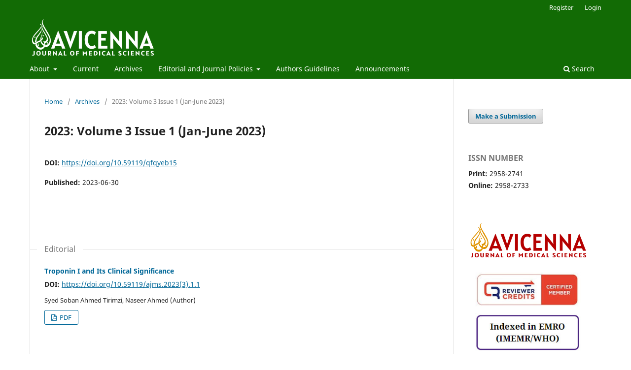

--- FILE ---
content_type: text/html; charset=utf-8
request_url: http://avicennajms.org/index.php/ajms/issue/view/4
body_size: 4028
content:
<!DOCTYPE html>
<html lang="en" xml:lang="en">
<head>
	<meta charset="utf-8">
	<meta name="viewport" content="width=device-width, initial-scale=1.0">
	<title>
		2023: Volume 3 Issue 1 (Jan-June 2023)
							| Avicenna Journal of Medical Sciences
			</title>

	
<meta name="generator" content="Open Journal Systems 3.4.0.3">
<link rel="alternate" type="application/atom+xml" href="http://avicennajms.org/index.php/ajms/gateway/plugin/AnnouncementFeedGatewayPlugin/atom">
<link rel="alternate" type="application/rdf+xml" href="http://avicennajms.org/index.php/ajms/gateway/plugin/AnnouncementFeedGatewayPlugin/rss">
<link rel="alternate" type="application/rss+xml" href="http://avicennajms.org/index.php/ajms/gateway/plugin/AnnouncementFeedGatewayPlugin/rss2">
<link rel="alternate" type="application/atom+xml" href="http://avicennajms.org/index.php/ajms/gateway/plugin/APP%5Cplugins%5Cgeneric%5CwebFeed%5CWebFeedGatewayPlugin/atom">
<link rel="alternate" type="application/rdf+xml" href="http://avicennajms.org/index.php/ajms/gateway/plugin/APP%5Cplugins%5Cgeneric%5CwebFeed%5CWebFeedGatewayPlugin/rss">
<link rel="alternate" type="application/rss+xml" href="http://avicennajms.org/index.php/ajms/gateway/plugin/APP%5Cplugins%5Cgeneric%5CwebFeed%5CWebFeedGatewayPlugin/rss2">
	<link rel="stylesheet" href="http://avicennajms.org/index.php/ajms/$$$call$$$/page/page/css?name=stylesheet" type="text/css" /><link rel="stylesheet" href="http://avicennajms.org/index.php/ajms/$$$call$$$/page/page/css?name=font" type="text/css" /><link rel="stylesheet" href="http://avicennajms.org/lib/pkp/styles/fontawesome/fontawesome.css?v=3.4.0.3" type="text/css" /><link rel="stylesheet" href="http://avicennajms.org/plugins/generic/doiInSummary/styles/doi.css?v=3.4.0.3" type="text/css" />
</head>
<body class="pkp_page_issue pkp_op_view has_site_logo" dir="ltr">

	<div class="pkp_structure_page">

				<header class="pkp_structure_head" id="headerNavigationContainer" role="banner">
						
 <nav class="cmp_skip_to_content" aria-label="Jump to content links">
	<a href="#pkp_content_main">Skip to main content</a>
	<a href="#siteNav">Skip to main navigation menu</a>
		<a href="#pkp_content_footer">Skip to site footer</a>
</nav>

			<div class="pkp_head_wrapper">

				<div class="pkp_site_name_wrapper">
					<button class="pkp_site_nav_toggle">
						<span>Open Menu</span>
					</button>
										<div class="pkp_site_name">
																<a href="						http://avicennajms.org/index.php/ajms/index
					" class="is_img">
							<img src="http://avicennajms.org/public/journals/1/pageHeaderLogoImage_en.png" width="475" height="150" alt="Avicenna Journal of Medical Sciences Logo" />
						</a>
										</div>
				</div>

				
				<nav class="pkp_site_nav_menu" aria-label="Site Navigation">
					<a id="siteNav"></a>
					<div class="pkp_navigation_primary_row">
						<div class="pkp_navigation_primary_wrapper">
																				<ul id="navigationPrimary" class="pkp_navigation_primary pkp_nav_list">
								<li class="">
				<a href="http://avicennajms.org/index.php/ajms/about">
					About
				</a>
									<ul>
																					<li class="">
									<a href="http://avicennajms.org/index.php/ajms/Scope">
										Aims and Scope
									</a>
								</li>
																												<li class="">
									<a href="http://avicennajms.org/index.php/ajms/Editorial">
										Editorial team
									</a>
								</li>
																												<li class="">
									<a href="http://avicennajms.org/index.php/ajms/openaccess">
										Open Access
									</a>
								</li>
																												<li class="">
									<a href="http://avicennajms.org/index.php/ajms/contact">
										Contact Us
									</a>
								</li>
																		</ul>
							</li>
								<li class="">
				<a href="http://avicennajms.org/index.php/ajms/issue/current">
					Current
				</a>
							</li>
								<li class="">
				<a href="http://avicennajms.org/index.php/ajms/issue/archive">
					Archives
				</a>
							</li>
								<li class="">
				<a href="http://avicennajms.org/index.php/ajms/Polices">
					Editorial and Journal Policies
				</a>
									<ul>
																					<li class="">
									<a href="http://avicennajms.org/index.php/ajms/peer">
										Peer Review System
									</a>
								</li>
																												<li class="">
									<a href="http://avicennajms.org/index.php/ajms/Authorship">
										AUTHORSHIP POLICY
									</a>
								</li>
																												<li class="">
									<a href="http://avicennajms.org/index.php/ajms/ReasearchPolicy">
										Research and Publication Ethics Policy
									</a>
								</li>
																												<li class="">
									<a href="http://avicennajms.org/index.php/ajms/Interest">
										Conflict of Interest
									</a>
								</li>
																												<li class="">
									<a href="http://avicennajms.org/index.php/ajms/Self">
										SELF-ARCHIVING POLICY
									</a>
								</li>
																												<li class="">
									<a href="http://avicennajms.org/index.php/ajms/DataSharing">
										DATA SHARING POLICY
									</a>
								</li>
																		</ul>
							</li>
								<li class="">
				<a href="http://avicennajms.org/index.php/ajms/Guidlines">
					Authors Guidelines
				</a>
							</li>
								<li class="">
				<a href="http://avicennajms.org/index.php/ajms/announcement">
					Announcements
				</a>
							</li>
			</ul>

				

																						<div class="pkp_navigation_search_wrapper">
									<a href="http://avicennajms.org/index.php/ajms/search" class="pkp_search pkp_search_desktop">
										<span class="fa fa-search" aria-hidden="true"></span>
										Search
									</a>
								</div>
													</div>
					</div>
					<div class="pkp_navigation_user_wrapper" id="navigationUserWrapper">
							<ul id="navigationUser" class="pkp_navigation_user pkp_nav_list">
								<li class="profile">
				<a href="http://avicennajms.org/index.php/ajms/user/register">
					Register
				</a>
							</li>
								<li class="profile">
				<a href="http://avicennajms.org/index.php/ajms/login">
					Login
				</a>
							</li>
										</ul>

					</div>
				</nav>
			</div><!-- .pkp_head_wrapper -->
		</header><!-- .pkp_structure_head -->

						<div class="pkp_structure_content has_sidebar">
			<div class="pkp_structure_main" role="main">
				<a id="pkp_content_main"></a>

<div class="page page_issue">

				<nav class="cmp_breadcrumbs" role="navigation" aria-label="You are here:">
	<ol>
		<li>
			<a href="http://avicennajms.org/index.php/ajms/index">
				Home
			</a>
			<span class="separator">/</span>
		</li>
		<li>
			<a href="http://avicennajms.org/index.php/ajms/issue/archive">
				Archives
			</a>
			<span class="separator">/</span>
		</li>
		<li class="current" aria-current="page">
			<span aria-current="page">
									2023: Volume 3 Issue 1 (Jan-June 2023)
							</span>
		</li>
	</ol>
</nav>
		<h1>
			2023: Volume 3 Issue 1 (Jan-June 2023)
		</h1>
			<div class="obj_issue_toc">

		
		<div class="heading">

						
				
				
												<div class="pub_id doi">
				<span class="type">
					DOI:
				</span>
				<span class="id">
					<a href="https://doi.org/10.59119/qfqyeb15">
						https://doi.org/10.59119/qfqyeb15
					</a>
				</span>
			</div>
		
							<div class="published">
				<span class="label">
					Published:
				</span>
				<span class="value">
					2023-06-30
				</span>
			</div>
			</div>

		
		<div class="sections">
			<div class="section">
									<h2>
					Editorial
				</h2>
						<ul class="cmp_article_list articles">
									<li>
						

	
<div class="obj_article_summary">
	
	<h3 class="title">
		<a id="article-17" href="http://avicennajms.org/index.php/ajms/article/view/17">
			Troponin I and Its Clinical Significance
								</a>
	</h3>

				<div class="meta">
				<div class="authors">
			Syed Soban Ahmed Tirimzi, Naseer Ahmed (Author)
		</div>
		
				
		
	</div>
	
			<ul class="galleys_links">
																									<li>
																															
	
													

<a class="obj_galley_link pdf" href="http://avicennajms.org/index.php/ajms/article/view/17/34" id="article-17-galley-34" aria-labelledby="article-17-galley-34 article-17">
		
	PDF

	</a>
				</li>
					</ul>
	
	<div id="doi_article-17" class='doiInSummary'>
    <strong>
                DOI:
    </strong>
    <a href="https://doi.org/10.59119/ajms.2023(3).1.1">
        https://doi.org/10.59119/ajms.2023(3).1.1
    </a>
</div>

<script>
    function insertAfter(newNode, referenceNode) {
        referenceNode.parentNode.insertBefore(newNode, referenceNode.nextSibling);
    }

    function updateDoiPosition(){
        const doiDiv = document.getElementById('doi_article-17');
        const articleSummary = doiDiv.parentNode;
        const titlesDefault = articleSummary.getElementsByClassName('title');
        const titlesImmersion = articleSummary.getElementsByClassName('article__title');

        if(titlesDefault.length > 0) {
            let title = titlesDefault[0];
            insertAfter(doiDiv, title);
        }
        else if(titlesImmersion.length > 0) {
            let title = titlesImmersion[0];
            insertAfter(doiDiv, title);
        }
    }

    updateDoiPosition();
</script>

</div>
					</li>
							</ul>
				</div>
			<div class="section">
									<h2>
					Original Articles
				</h2>
						<ul class="cmp_article_list articles">
									<li>
						

	
<div class="obj_article_summary">
	
	<h3 class="title">
		<a id="article-18" href="http://avicennajms.org/index.php/ajms/article/view/18">
			Association Of Sociodemographic and Breast Feeding Variables In Normal Weight and Over Weight Lactating Mothers
								</a>
	</h3>

				<div class="meta">
				<div class="authors">
			Safia Bibi, Muhammad  Omer Malik, Syeda Huma Khizar (Author)
		</div>
		
				
		
	</div>
	
			<ul class="galleys_links">
																									<li>
																															
	
													

<a class="obj_galley_link pdf" href="http://avicennajms.org/index.php/ajms/article/view/18/35" id="article-18-galley-35" aria-labelledby="article-18-galley-35 article-18">
		
	PDF

	</a>
				</li>
					</ul>
	
	<div id="doi_article-18" class='doiInSummary'>
    <strong>
                DOI:
    </strong>
    <a href="https://doi.org/10.59119/10.59119/ajms.2023(3).1.2">
        https://doi.org/10.59119/10.59119/ajms.2023(3).1.2
    </a>
</div>

<script>
    function insertAfter(newNode, referenceNode) {
        referenceNode.parentNode.insertBefore(newNode, referenceNode.nextSibling);
    }

    function updateDoiPosition(){
        const doiDiv = document.getElementById('doi_article-18');
        const articleSummary = doiDiv.parentNode;
        const titlesDefault = articleSummary.getElementsByClassName('title');
        const titlesImmersion = articleSummary.getElementsByClassName('article__title');

        if(titlesDefault.length > 0) {
            let title = titlesDefault[0];
            insertAfter(doiDiv, title);
        }
        else if(titlesImmersion.length > 0) {
            let title = titlesImmersion[0];
            insertAfter(doiDiv, title);
        }
    }

    updateDoiPosition();
</script>

</div>
					</li>
									<li>
						

	
<div class="obj_article_summary">
	
	<h3 class="title">
		<a id="article-13" href="http://avicennajms.org/index.php/ajms/article/view/13">
			The efficacy of COVID–19 treatment's guidelines that have been used in Iraq from January–April, 2020
								</a>
	</h3>

				<div class="meta">
				<div class="authors">
			Simrenpreet Dhillon (Author)
		</div>
		
				
		
	</div>
	
			<ul class="galleys_links">
																									<li>
																															
	
													

<a class="obj_galley_link pdf" href="http://avicennajms.org/index.php/ajms/article/view/13/14" id="article-13-galley-14" aria-labelledby="article-13-galley-14 article-13">
		
	PDF

	</a>
				</li>
					</ul>
	
	<div id="doi_article-13" class='doiInSummary'>
    <strong>
                DOI:
    </strong>
    <a href="https://doi.org/10.59119/ajms.2023(3).1.3">
        https://doi.org/10.59119/ajms.2023(3).1.3
    </a>
</div>

<script>
    function insertAfter(newNode, referenceNode) {
        referenceNode.parentNode.insertBefore(newNode, referenceNode.nextSibling);
    }

    function updateDoiPosition(){
        const doiDiv = document.getElementById('doi_article-13');
        const articleSummary = doiDiv.parentNode;
        const titlesDefault = articleSummary.getElementsByClassName('title');
        const titlesImmersion = articleSummary.getElementsByClassName('article__title');

        if(titlesDefault.length > 0) {
            let title = titlesDefault[0];
            insertAfter(doiDiv, title);
        }
        else if(titlesImmersion.length > 0) {
            let title = titlesImmersion[0];
            insertAfter(doiDiv, title);
        }
    }

    updateDoiPosition();
</script>

</div>
					</li>
									<li>
						

	
<div class="obj_article_summary">
	
	<h3 class="title">
		<a id="article-15" href="http://avicennajms.org/index.php/ajms/article/view/15">
			Frequency of Infected Episiotomy in Primigravida Women After Vaginal Delivery
								</a>
	</h3>

				<div class="meta">
				<div class="authors">
			Saba Hameed, Huma Sethi, Sahar Farhat, Yamna Hameed, Nadia (Author)
		</div>
		
				
		
	</div>
	
			<ul class="galleys_links">
																									<li>
																															
	
													

<a class="obj_galley_link pdf" href="http://avicennajms.org/index.php/ajms/article/view/15/37" id="article-15-galley-37" aria-labelledby="article-15-galley-37 article-15">
		
	PDF

	</a>
				</li>
					</ul>
	
	<div id="doi_article-15" class='doiInSummary'>
    <strong>
                DOI:
    </strong>
    <a href="https://doi.org/10.59119/">
        https://doi.org/10.59119/
    </a>
</div>

<script>
    function insertAfter(newNode, referenceNode) {
        referenceNode.parentNode.insertBefore(newNode, referenceNode.nextSibling);
    }

    function updateDoiPosition(){
        const doiDiv = document.getElementById('doi_article-15');
        const articleSummary = doiDiv.parentNode;
        const titlesDefault = articleSummary.getElementsByClassName('title');
        const titlesImmersion = articleSummary.getElementsByClassName('article__title');

        if(titlesDefault.length > 0) {
            let title = titlesDefault[0];
            insertAfter(doiDiv, title);
        }
        else if(titlesImmersion.length > 0) {
            let title = titlesImmersion[0];
            insertAfter(doiDiv, title);
        }
    }

    updateDoiPosition();
</script>

</div>
					</li>
									<li>
						

	
<div class="obj_article_summary">
	
	<h3 class="title">
		<a id="article-14" href="http://avicennajms.org/index.php/ajms/article/view/14">
			Does an Increase in Maternal Age Affect the Placental Delivery Method in Cesarean Section
								</a>
	</h3>

				<div class="meta">
				<div class="authors">
			Laiyla Shinwari, Rabia Nawaz, Mehwish Syed , Afrah Aman, Rizwan Faisal (Author)
		</div>
		
				
		
	</div>
	
			<ul class="galleys_links">
																									<li>
																															
	
													

<a class="obj_galley_link pdf" href="http://avicennajms.org/index.php/ajms/article/view/14/38" id="article-14-galley-38" aria-labelledby="article-14-galley-38 article-14">
		
	PDF

	</a>
				</li>
					</ul>
	
	<div id="doi_article-14" class='doiInSummary'>
    <strong>
                DOI:
    </strong>
    <a href="https://doi.org/10.59119/ajms.2023(3).1.5">
        https://doi.org/10.59119/ajms.2023(3).1.5
    </a>
</div>

<script>
    function insertAfter(newNode, referenceNode) {
        referenceNode.parentNode.insertBefore(newNode, referenceNode.nextSibling);
    }

    function updateDoiPosition(){
        const doiDiv = document.getElementById('doi_article-14');
        const articleSummary = doiDiv.parentNode;
        const titlesDefault = articleSummary.getElementsByClassName('title');
        const titlesImmersion = articleSummary.getElementsByClassName('article__title');

        if(titlesDefault.length > 0) {
            let title = titlesDefault[0];
            insertAfter(doiDiv, title);
        }
        else if(titlesImmersion.length > 0) {
            let title = titlesImmersion[0];
            insertAfter(doiDiv, title);
        }
    }

    updateDoiPosition();
</script>

</div>
					</li>
							</ul>
				</div>
			<div class="section">
									<h2>
					Review Article
				</h2>
						<ul class="cmp_article_list articles">
									<li>
						

	
<div class="obj_article_summary">
	
	<h3 class="title">
		<a id="article-16" href="http://avicennajms.org/index.php/ajms/article/view/16">
			Application of Micro-Fluidics in Biological World
								</a>
	</h3>

				<div class="meta">
				<div class="authors">
			Fizza Nazim, Saiqa Tabassum (Author)
		</div>
		
				
		
	</div>
	
			<ul class="galleys_links">
																									<li>
																															
	
													

<a class="obj_galley_link pdf" href="http://avicennajms.org/index.php/ajms/article/view/16/39" id="article-16-galley-39" aria-labelledby="article-16-galley-39 article-16">
		
	PDF

	</a>
				</li>
					</ul>
	
	<div id="doi_article-16" class='doiInSummary'>
    <strong>
                DOI:
    </strong>
    <a href="https://doi.org/10.59119/ajms.2023(3).1.6">
        https://doi.org/10.59119/ajms.2023(3).1.6
    </a>
</div>

<script>
    function insertAfter(newNode, referenceNode) {
        referenceNode.parentNode.insertBefore(newNode, referenceNode.nextSibling);
    }

    function updateDoiPosition(){
        const doiDiv = document.getElementById('doi_article-16');
        const articleSummary = doiDiv.parentNode;
        const titlesDefault = articleSummary.getElementsByClassName('title');
        const titlesImmersion = articleSummary.getElementsByClassName('article__title');

        if(titlesDefault.length > 0) {
            let title = titlesDefault[0];
            insertAfter(doiDiv, title);
        }
        else if(titlesImmersion.length > 0) {
            let title = titlesImmersion[0];
            insertAfter(doiDiv, title);
        }
    }

    updateDoiPosition();
</script>

</div>
					</li>
							</ul>
				</div>
		</div><!-- .sections -->
</div>
	</div>

	</div><!-- pkp_structure_main -->

									<div class="pkp_structure_sidebar left" role="complementary">
				<div class="pkp_block block_make_submission">
	<h2 class="pkp_screen_reader">
		Make a Submission
	</h2>

	<div class="content">
		<a class="block_make_submission_link" href="http://avicennajms.org/index.php/ajms/about/submissions">
			Make a Submission
		</a>
	</div>
</div>
<div class="pkp_block block_custom" id="customblock-issn-number">
	<h2 class="title">ISSN NUMBER</h2>
	<div class="content">
		<p><strong>Print:</strong> 2958-2741<br><strong>Online:</strong> 2958-2733</p>
	</div>
</div>
<div class="pkp_block block_custom" id="customblock-logo">
	<h2 class="title pkp_screen_reader">Logo </h2>
	<div class="content">
		<p><img src="https://avicennajms.org/public/site/images/admin/ajms.png" alt="" width="231" height="73"></p>
<p><img src="https://avicennajms.org/public/site/images/admin/untitled-1-2efdb6cf89fef832f6fe2ad364f24304.jpg" alt="" width="277" height="617"></p>
	</div>
</div>
<div class="pkp_block block_web_feed">
	<h2 class="title">Latest publications</h2>
	<div class="content">
		<ul>
			<li>
				<a href="http://avicennajms.org/index.php/ajms/gateway/plugin/WebFeedGatewayPlugin/atom">
					<img src="http://avicennajms.org/lib/pkp/templates/images/atom.svg" alt="Atom logo">
				</a>
			</li>
			<li>
				<a href="http://avicennajms.org/index.php/ajms/gateway/plugin/WebFeedGatewayPlugin/rss2">
					<img src="http://avicennajms.org/lib/pkp/templates/images/rss20_logo.svg" alt="RSS2 logo">
				</a>
			</li>
			<li>
				<a href="http://avicennajms.org/index.php/ajms/gateway/plugin/WebFeedGatewayPlugin/rss">
					<img src="http://avicennajms.org/lib/pkp/templates/images/rss10_logo.svg" alt="RSS1 logo">
				</a>
			</li>
		</ul>
	</div>
</div>
<div class="pkp_block block_developed_by">
	<h2 class="pkp_screen_reader">
		Developed By
	</h2>

	<div class="content">
		<a href="https://pkp.sfu.ca/ojs/">
			Open Journal Systems
		</a>
	</div>
</div>
<div class="pkp_block block_language">
	<h2 class="title">
		Language
	</h2>

	<div class="content">
		<ul>
							<li class="locale_en current" lang="en">
					<a href="http://avicennajms.org/index.php/ajms/user/setLocale/en?source=%2Findex.php%2Fajms%2Fissue%2Fview%2F4">
						English
					</a>
				</li>
					</ul>
	</div>
</div><!-- .block_language -->
<div class="pkp_block block_browse">
	<h2 class="title">
		Browse
	</h2>

	<nav class="content" role="navigation" aria-label="Browse">
		<ul>
							<li class="has_submenu">
					Categories
					<ul>
											</ul>
				</li>
					</ul>
	</nav>
</div><!-- .block_browse -->

			</div><!-- pkp_sidebar.left -->
			</div><!-- pkp_structure_content -->

<div class="pkp_structure_footer_wrapper" role="contentinfo">
	<a id="pkp_content_footer"></a>

	<div class="pkp_structure_footer">

					<div class="pkp_footer_content">
				<h4 class="footer-copyright">© 2021 Avicenna Journal of Medical Sciences</h4>
			</div>
		
		<div class="pkp_brand_footer">
			<a href="http://avicennajms.org/index.php/ajms/about/aboutThisPublishingSystem">
				<img alt="More information about the publishing system, Platform and Workflow by OJS/PKP." src="http://avicennajms.org/templates/images/ojs_brand.png">
			</a>
		</div>
	</div>
</div><!-- pkp_structure_footer_wrapper -->

</div><!-- pkp_structure_page -->

<script src="http://avicennajms.org/lib/pkp/lib/vendor/components/jquery/jquery.min.js?v=3.4.0.3" type="text/javascript"></script><script src="http://avicennajms.org/lib/pkp/lib/vendor/components/jqueryui/jquery-ui.min.js?v=3.4.0.3" type="text/javascript"></script><script src="http://avicennajms.org/plugins/themes/default/js/lib/popper/popper.js?v=3.4.0.3" type="text/javascript"></script><script src="http://avicennajms.org/plugins/themes/default/js/lib/bootstrap/util.js?v=3.4.0.3" type="text/javascript"></script><script src="http://avicennajms.org/plugins/themes/default/js/lib/bootstrap/dropdown.js?v=3.4.0.3" type="text/javascript"></script><script src="http://avicennajms.org/plugins/themes/default/js/main.js?v=3.4.0.3" type="text/javascript"></script>


</body>
</html>
